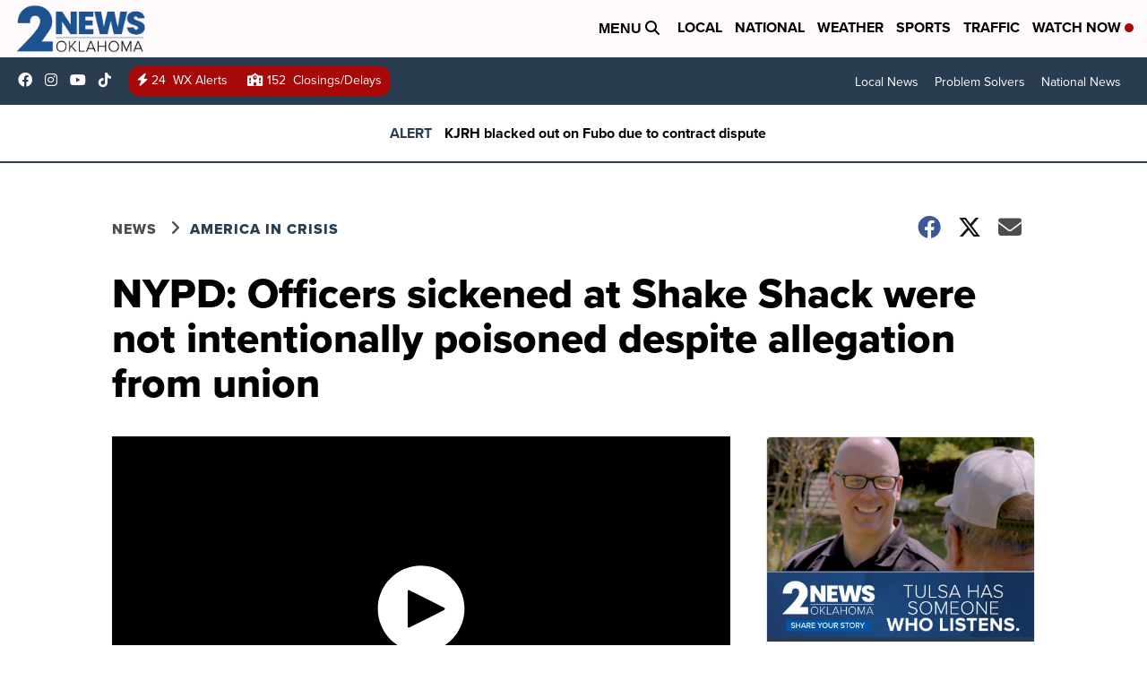

--- FILE ---
content_type: application/javascript; charset=utf-8
request_url: https://fundingchoicesmessages.google.com/f/AGSKWxVnkcJvB9DaaN2ocA4HHtgKNeiyBe2zhYRbcYWge4EO78WPmLfnKkX_EUVgMlJSt_cjY_KnAGEU4z-O9bsccyF2uwouo1_-M37DNcni5FXd6sau0WIQDI03wOzHaLJ_ahSimWSAg0LT_TA5coNmtS-L_isGbIvnSds2QcBuuKGAP77lbSHl5AHtEkiE/_/layer-advert-/ados.js/adspace1./adwiz./leaderboardads.
body_size: -1287
content:
window['85254b04-8c66-4968-8153-ef2af3781daf'] = true;